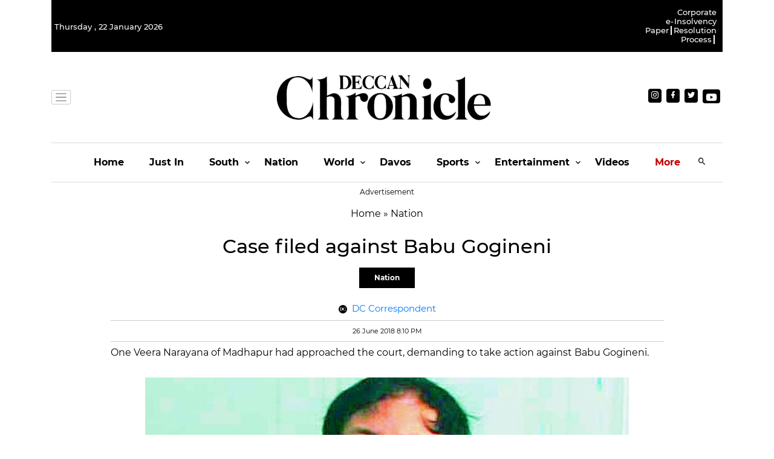

--- FILE ---
content_type: application/javascript; charset=utf-8
request_url: https://fundingchoicesmessages.google.com/f/AGSKWxXthsglk4Ie19x7LQFWxX5w12rWqZsNp1dJeYkg246WzMuAB5qPru7rvPyPDXikxLFTt09j8xKJ3YmrGNzl5rD8Ji80Kx0z9hpRvJCVxSXf4eHIfYeSL48fA23XJ6uMw6XYPlqNq7gjEWRp7HLc0nVPri4O7INgBhLcsbVBeqnWbdcx4EN7FLaWqFT3/__tribalfusion./cgi/ad__adhome./admain./campaign/advertiser_
body_size: -1288
content:
window['2a29c1bf-38bc-4378-820b-a522df3cce72'] = true;